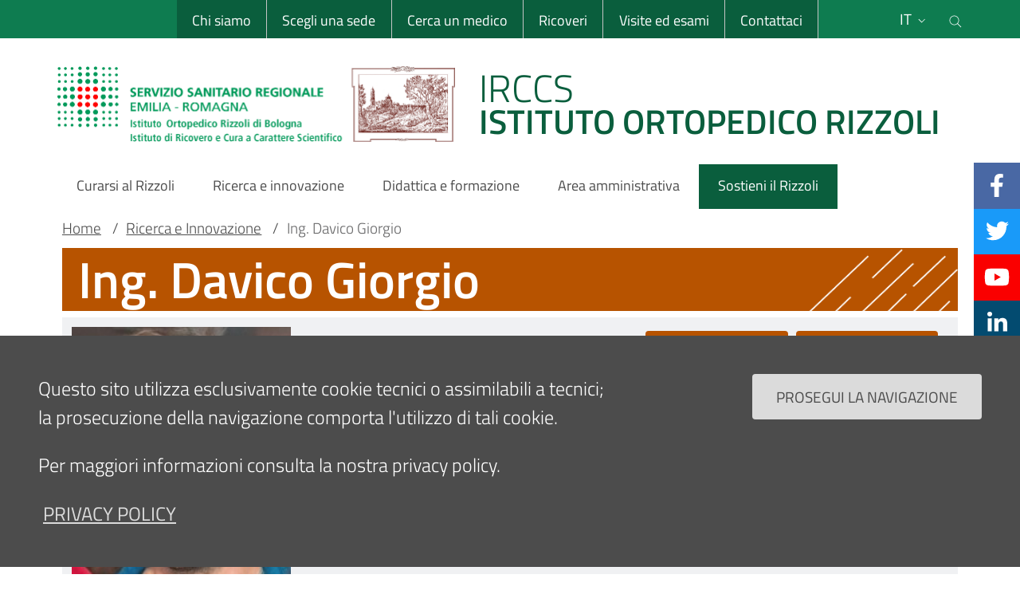

--- FILE ---
content_type: text/html; charset=UTF-8
request_url: https://www.ior.it/ricerca-e-innovazione/ing-giorgio-davico
body_size: 14939
content:
<!DOCTYPE html>
<html lang="it" dir="ltr">
  <head>
    <meta name="viewport" content="width=device-width, initial-scale=1, shrink-to-fit=no">
    <meta charset="utf-8" />
<meta name="Generator" content="Drupal 10 (https://www.drupal.org)" />
<meta name="MobileOptimized" content="width" />
<meta name="HandheldFriendly" content="true" />
<meta name="viewport" content="width=device-width, initial-scale=1.0" />
<link rel="icon" href="/themes/ior_theme/favicon.ico" type="image/vnd.microsoft.icon" />
<link rel="alternate" hreflang="it" href="https://www.ior.it/ricerca-e-innovazione/ing-giorgio-davico" />
<link rel="alternate" hreflang="en" href="https://www.ior.it/en/ricerca-e-innovazione/giorgio-davico-eng" />
<link rel="canonical" href="https://www.ior.it/ricerca-e-innovazione/ing-giorgio-davico" />
<link rel="shortlink" href="https://www.ior.it/node/24617" />

    <title>Ing. Davico Giorgio | ior</title>
    <link rel="stylesheet" media="all" href="/sites/default/files/css/css_dkGvd7IplrjV8HYpvpc7aMnUUudFhrzDnUS4kr17hI8.css?delta=0&amp;language=it&amp;theme=ior_theme&amp;include=eJxti1sKwzAMBC9kqiMJOd4kopIV_Gjo7Wva3_7MwrCDyVvEU7HGL1OpGwh_JGdpSBqNxwkHHRZZLDmKCu9q62uQOi_6qYYdDSssPCQbUn_3AacsHemluDt9-fAo0_ABZvM1iw" />
<link rel="stylesheet" media="all" href="/sites/default/files/css/css_JoVPKcp96WNHa0upFCm1QZM-GybvtdTyIXtLOwiPyvo.css?delta=1&amp;language=it&amp;theme=ior_theme&amp;include=eJxti1sKwzAMBC9kqiMJOd4kopIV_Gjo7Wva3_7MwrCDyVvEU7HGL1OpGwh_JGdpSBqNxwkHHRZZLDmKCu9q62uQOi_6qYYdDSssPCQbUn_3AacsHemluDt9-fAo0_ABZvM1iw" />

    
    <script>window.__PUBLIC_PATH__ = '/themes/ior_theme/assets/fonts'</script>   
	<link rel="icon" type="image/png" sizes="16x16"  href="/favicons/favicon-16x16.png">
	<link rel="icon" type="image/png" sizes="32x32"  href="/favicons/favicon-32x32.png">
	<link rel="apple-touch-icon" sizes="57x57" href="/favicons/apple-touch-icon-57x57.png">
	<link rel="apple-touch-icon" sizes="60x60" href="/favicons/apple-touch-icon-60x60.png">
	<link rel="apple-touch-icon" sizes="72x72" href="/favicons/apple-touch-icon-72x72.png">
	<link rel="apple-touch-icon" sizes="76x76" href="/favicons/apple-touch-icon-76x76.png">
	<link rel="icon" type="image/png" sizes="96x96"  href="/favicons/apple-touch-icon-96x96.png">
	<link rel="apple-touch-icon" sizes="114x114" href="/favicons/apple-touch-icon-114x114.png">
	<link rel="apple-touch-icon" sizes="120x120" href="/favicons/apple-touch-icon-120x120.png">
	<link rel="apple-touch-icon" sizes="144x144" href="/favicons/apple-touch-icon-144x144.png">
	<link rel="apple-touch-icon" sizes="152x152" href="/favicons/apple-touch-icon-152x152.png">
	<link rel="apple-touch-icon" sizes="180x180" href="/favicons/apple-touch-icon-180x180.png">
	<link rel="icon" type="image/png" sizes="192x192"  href="/favicons/android-icon-192x192.png">
	<meta name="msapplication-TileColor" content="#ffffff">
	<meta name="theme-color" content="#ffffff">       	
  </head>
    <body class="sito-ior sotto-sito-501 page-node--persona page-node--24617 unitaoperativa-categoria--2 ricerca user-anonymous path-node page-node-typepersona">

        <a href="#main-content" class="visually-hidden focusable">
      Salta al contenuto principale
    </a>
    
      <div class="dialog-off-canvas-main-canvas" data-off-canvas-main-canvas>
    <div id="page-default">
  <h1 class="sr-only">Sito Web Istituto Ortopedico Rizzoli</h1>
    <div class="it-header-wrapper ior-header">
    	  <div class="it-header-slim-wrapper" >      
		<div class="container">
		  <div class="row">
			<div class="col-12">
			  <div class="it-header-slim-wrapper-content">
			  
								<div class="d-none d-lg-block" style="width:3em;" aria-hidden="true"></div>
				
				<div class="nav-mobile" >
				  <nav role="navigation" aria-label="menu top-bar">
					<a class="it-opener d-lg-none" data-toggle="collapse" href="#menu4" role="button" aria-expanded="false" aria-controls="menu4">
					  <span class="sr-only" title="menu top-bar" aria-label="menu top-bar">menu top-bar</span>
					  <span aria-hidden="true">IOR</span>
					  
 	<span class="rounded-icon" >

  		  		      			  <svg class="icon icon-sm icon-primary" title=it-expand aria-label="it-expand" aria-hidden="true">
    <use xlink:href="/themes/ior_theme/assets/icons/sprite.svg#it-expand"></use>
  </svg>

  		 

	</span>

					</a>
					<div class="link-list-wrapper collapse ior-nav-alto" id="menu4">
	                  	                      <div id="it-region-header-slim-menu" class="region header_slim_menu">
    

<nav
  role="navigation"
  aria-labelledby="block-navigazioneslim-menu"
   id="block-navigazioneslim" class="navbar navbar-expand-lg has-megamenu"
>

 
                    	
    
      <ul class="link-list">
	    	      <li>
	        <a class="list-item" href="/il-rizzoli-si-presenta">Chi siamo</a>
	      </li>
	    	      <li>
	        <a class="list-item" href="/sedi">Scegli una sede</a>
	      </li>
	    	      <li>
	        <a class="list-item" href="/curarsi-al-rizzoli/cerca-un-medico">Cerca un medico</a>
	      </li>
	    	      <li>
	        <a class="list-item" href="/ricoveri-e-liste-di-attesa">Ricoveri</a>
	      </li>
	    	      <li>
	        <a class="list-item" href="/curarsi-al-rizzoli/visite-ed-esami">Visite ed esami</a>
	      </li>
	    	      <li>
	        <a class="list-item" href="/contatti">Contattaci</a>
	      </li>
	        </ul>
  


		</nav>

  </div>

	                  					</div>
				  </nav>
				</div>
				<div class="it-header-slim-right-zone" >
					  						  <div id="it-region-header-slim-lingua" class="region header_slim_lingua">
    <div class="language-switcher-language-url" id="block-ior-theme-languageswitcher" role="navigation">
  
    
      
<div class="nav-item dropdown">

    <a class="nav-link dropdown-toggle" href="#" data-toggle="dropdown" aria-expanded="false" aria-label="Selezione lingua del sito" title="Selezione lingua del sito">
     <span>it</span>
    
 	<span class="rounded-icon" >

  		  		      			  <svg class="icon icon-sm icon-primary" title=Selezione lingua del sito aria-label="Selezione lingua del sito" aria-hidden="true">
    <use xlink:href="/themes/ior_theme/assets/icons/sprite.svg#it-expand"></use>
  </svg>

  		 

	</span>

  </a>
  <div class="dropdown-menu">
    <div class="row">
      <div class="col-12">
        <div  block="ior_theme_languageswitcher" class="link-list-wrapper" >
          <ul class="link-list" aria-label="Elenco lingue del sito"><li hreflang="it" data-drupal-link-system-path="node/24617" class="is-active" aria-current="page"><a href="/ricerca-e-innovazione/ing-giorgio-davico" class="language-link is-active" hreflang="it" data-drupal-link-system-path="node/24617" aria-current="page">Italiano</a></li><li  hreflang="en" data-drupal-link-system-path="node/24617"><a href="/en/ricerca-e-innovazione/giorgio-davico-eng" class="language-link" hreflang="en" data-drupal-link-system-path="node/24617">English</a></li></ul>
        </div>
      </div>
    </div>
  </div>
</div>
  </div>

  </div>

					  				    <div class="it-search-wrapper">
				      				      <a class="search-link rounded-icon" aria-label="Cerca nel sito" title="Cerca nel sito" href="#" data-target="#search-modal" data-toggle="modal">        
				        
 	<span class="rounded-icon" >

  		  		      			  <svg class="icon icon-sm icon-primary" title=Cerca nel sito aria-label="Cerca nel sito" aria-hidden="true">
    <use xlink:href="/themes/ior_theme/assets/icons/sprite.svg#it-search"></use>
  </svg>

  		 

	</span>

  
				        <span id="searchModal" class="sr-only">Cerca nel sito</span>      
				      </a>
				      <!-- Search Modal -->
				      <div class="modal fade" id="search-modal" tabindex="-1" role="dialog" aria-labelledby="search-modal-title" aria-hidden="true">
				        <div class="modal-dialog modal-lg" role="document">
				          <div class="modal-content perfect-scrollbar">
				            <div class="modal-header">
				              <div class="h5 modal-title" id="search-modal-title">Cerca</div>				              
					              <button class="close" type="button" data-dismiss="modal" title="Chiudi">					              
					                 
 	<span class="rounded-icon" >

  		  		      			  <svg class="icon icon-sm icon-primary" title=Cerca nel sito aria-label="Cerca nel sito" aria-hidden="true">
    <use xlink:href="/themes/ior_theme/assets/icons/sprite.svg#it-close"></use>
  </svg>

  		 

	</span>

					                 <span class="sr-only">Chiudi</span>               
					              </button>
				            </div>
				            <div class="modal-body" aria-labelledby="search-modal-title">
				                <div id="it-region-header-slim-action" class="region header_slim_action">
    <div class="search-block-form" data-drupal-selector="search-block-form" id="block-ior-theme-search" role="search" aria-labelledby="titolo-form-ricerca" >
  
      <h2 id="titolo-form-ricerca">Cerca</h2>
    
      <form block="ior_theme_search" action="/search/node" method="get" id="search-block-form" accept-charset="UTF-8">
  <div class="js-form-item form-item form-type-search js-form-type-search form-item-keys js-form-item-keys form-no-label">
      <label for="edit-keys" class="visually-hidden">Cerca</label>
        <input title="Inserisci i termini da cercare." data-drupal-selector="edit-keys" type="search" id="edit-keys" name="keys" value="" size="15" maxlength="128" class="form-search"  aria-labelledby="edit-keys" />

        </div>
<div>	

  <input data-drupal-selector="edit-submit" type="submit" id="edit-submit" value="Cerca" class="button js-form-submit form-submit btn btn-primary" />

</div>

</form>

  </div>

  </div>

				            </div>
				          </div>
				        </div>
				      </div>
				    </div>
				  
				</div>
			  </div>
			</div>
		  </div>
		</div>
	  </div>
    <div class="it-nav-wrapper">
      <div class="it-header-center-wrapper">
  <div class="container">
    <div class="row">
      <div class="col-12">
        <div class="it-header-center-content-wrapper">
                      <div class="it-brand-wrapper">
              
              	  <div id="it-region-brand" class="region brand">
    <div id="block-ior-theme-branding">
  
    
  <a href="/" title="Brand del sito cliccabile, link alla pagina Home." aria-label="Brand del sito cliccabile, link alla pagina Home." rel="home">
          		<div class="ior-logo" aria-hidden="true">
        	<img src="/themes/ior_theme/logo.png" alt="Logo del sito"  />
		</div>
    <div class="it-brand-text" aria-hidden="true">
	<h2 class="no_toc">IRCCS</h2>
	<h3 class="no_toc d-none d-md-block">ISTITUTO ORTOPEDICO RIZZOLI</h3>
  </div>
</a>
</div>

  </div>

              
            </div>
          
        </div>
      </div>
    </div>
  </div>
</div>      <div class="it-header-navbar-wrapper">
  <div class="container">
    <div class="row">
      <div class="col-12">
                    <div id="it-region-header-nav" class="region header_nav">
    

<nav
  role="navigation"
  aria-labelledby="block-ior-theme-main-menu-menu"
   id="block-ior-theme-main-menu" class="navbar navbar-expand-lg has-megamenu"
>

  <button class="custom-navbar-toggler" type="button" aria-controls="block-ior-theme-main-menu-menu" aria-expanded="false" aria-label="Toggle navigation" data-target="#block-ior-theme-main-menu-menu">
 
     
 	<span class="rounded-icon" >

  		  		      			  <svg class="icon icon-sm icon-primary" title=it-burger aria-label="it-burger" aria-hidden="true">
    <use xlink:href="/themes/ior_theme/assets/icons/sprite.svg#it-burger"></use>
  </svg>

  		 

	</span>

    
  </button>
  <div class="navbar-collapsable" id="block-ior-theme-main-menu-menu" style="display: none;">
    <div class="overlay" style="display: none;"></div>
    <div class="close-div">
      <button class="btn close-menu" type="button">
  

                
            
 	<span class="rounded-icon" >

  		  		      			  <svg class="icon icon-sm white_icon" title=it-close-big aria-label="it-close-big" aria-hidden="true">
    <use xlink:href="/themes/ior_theme/assets/icons/sprite.svg#it-close-big"></use>
  </svg>

  		 

	</span>

            
      
      </button>
    </div>
    <div class="menu-wrapper">
                                    
      <h2 class="visually-hidden" id="block-ior-theme-main-menu-menu-title">Main Navigation</h2>
      
	                    	


	<ul block="ior_theme_main_menu" class="navbar-nav">


  
            
        		
		<li class="nav-item">
	
	    
      <a
        class="nav-link   "
        
        href="/curarsi-al-rizzoli"
      >
        <span>Curarsi al Rizzoli</span>
              </a>

                 </li>
  
            
        		
		<li class="nav-item">
	
	    
      <a
        class="nav-link   "
        
        href="/ricerca-e-innovazione"
      >
        <span>Ricerca e innovazione</span>
              </a>

                 </li>
  
            
        		
		<li class="nav-item">
	
	    
      <a
        class="nav-link   "
        
        href="/formazione"
      >
        <span>Didattica e formazione</span>
              </a>

                 </li>
  
            
        		
		<li class="nav-item">
	
	    
      <a
        class="nav-link   "
        
        href="/servizi-e-uffici-area-amministrativa"
      >
        <span>Area amministrativa</span>
              </a>

                 </li>
  
            
        		
		<li class="nav-item">
	
	    
      <a
        class="nav-link   "
        
        href="/sostieni-rizzoli/come-fare-una-donazione"
      >
        <span>Sostieni il Rizzoli</span>
              </a>

                 </li>
   </ul>

		    </div>
  </div>
</nav>

  </div>

              </div>
    </div>
  </div>
</div>
    </div>
    	    
  </div>
   
   <main>
    <div aria-labelledby="titolo-contenitore-principale" role="main" class="container main-container js-quickedit-main-content">
      <span id="titolo-contenitore-principale" class="sr-only"> Main container</span>
      <div class="row">
        <div class="col">
                      <div class="it-breadcrumb-wrapper">
                <div id="it-region-breadcrumb" class="region breadcrumb">
    <div id="block-ior-theme-breadcrumbs">
  
    
        <nav class="breadcrumb-container" role="navigation" aria-labelledby="system-breadcrumb" aria-label="breadcrumb">
    <h2 id="system-breadcrumb" class="visually-hidden">Briciole di pane</h2>
    <ol class="breadcrumb">
                  <li class="breadcrumb-item">
          <a href="/">Home</a>
          <span class="separator">/</span>
        </li>
                        <li class="breadcrumb-item">
          <a href="/ricerca-e-innovazione">Ricerca e Innovazione</a>
          <span class="separator">/</span>
        </li>
                        <li class="breadcrumb-item active">
          Ing. Davico Giorgio
        </li>
              </ol>
  </nav>

  </div>

  </div>

            </div>
           
       
 				      					  <div id="main-content" class="page-title-wrapper"> 						
						 	
				        
				      		  <div id="it-region-title" class="region title">
    <div id="block-ior-theme-page-title">
  
    
      
  <h1><span>Ing. Davico Giorgio</span>
</h1>


  </div>

  </div>

				      	      
				  					  </div>
          			

	      				     
				  				  

				  
			
	

                      <div class="it-local-tasks-wrapper mb-5-xx">
              
            </div>
          
                      <div class="it-help-wrapper">
                <div id="it-region-help" class="region help">
    <div data-drupal-messages-fallback class="hidden"></div>

  </div>

            </div>
                    
                                      

          
							<div class="it-content-wrapper">
						
          
            		  <div id="it-region-content" class="region content">
    



      

		<div class="social_box_wrapper">
			<ul class="elenco_social_box">
						
					<li class="icona_social facebook_social_box">												    	    
						
  <a href="https://www.facebook.com/IstitutoOrtopedicoRizzoli" aria-label="Facebook" title="Facebook" target="_blank">
        <i class="fab fa-facebook-f" aria-hidden="true" title="Facebook" ></i> 
         </a>
    
					</li>
									
									<li class="icona_social twitter_social_box">
						
  <a href="https://twitter.com/IRCCS_Rizzoli" aria-label="Twitter" title="Twitter" target="_blank">
        <i class="fab fa-twitter" aria-hidden="true" title="Twitter" ></i> 
         </a>
    
					</li>
								
									<li class="icona_social youtube_social_box">														    	    
						
  <a href="https://www.youtube.com/c/IstitutoOrtopedicoRizzoli_di_Bologna" aria-label="YouTube" title="YouTube" target="_blank">
        <i class="fab fa-youtube" aria-hidden="true" title="YouTube" ></i> 
         </a>
    
					</li>
								
		
									<li class="icona_social linkedin_social_box">
						
  <a href="https://www.linkedin.com/company/412382/" aria-label="Linkkedin" title="Linkkedin" target="_blank">
        <i class="fab fa-linkedin-in" aria-hidden="true" title="Linkkedin" ></i> 
         </a>
    
					</li>
								
									<li class="icona_social instagram_social_box">														    	    
						
  <a href="https://www.instagram.com/istituto_ortopedico_rizzoli/" aria-label="Instagram" title="Instagram" target="_blank">
        <i class="fab fa-instagram" aria-hidden="true" title="Instagram" ></i> 
         </a>
    
					</li>
								
				
				
			</ul>				  			
		</div>

						
<div id="block-ior-theme-content">
  
    
      
<article data-history-node-id="24617">

  
    

  
  <div class="intro-persona">
  
		
		  <div class="intro_wrapper">
									<div class="child-div fotografia" >				
				  			
															             
			            <img src="/sites/default/files/Foto%20Davico%20Giorgio_web.jpg" alt="Foto dell&#039;Ing. Giorgio Davico" title="Foto dell&#039;Ing. Giorgio Davico"/>				  					
					</div>
									
			
			
			
				<div class="child-div info-container">	

						
						        <div class="views-element-container"><div class="js-view-dom-id-ac028eec403c96eb0bf988703b714c7fa43764fa6ef731d3dff6d7888edba846">
  
  
  

  
  
  

      <div><h2><a href="/laboratori/lab-di-tecnolog-medica/laboratorio-di-tecnologia-medica" hreflang="it">Laboratorio di Tecnologia medica</a></h2><h3 class="field-content subtitle"><a href="/taxonomy/term/152" hreflang="it">Assegnista di Ricerca</a></h3></div>

    

  
  

  
  
</div>
</div>

											
					
					<div>
													<p style="margin-bottom:0">Telefono:&nbsp;<strong>051-6366565</strong></p>
																		
													<p style="margin-bottom:0">E-mail:&nbsp;<strong>giorgio.davico@ior.it</strong></p>
											</div>
					
				</div>
				<div class="child-div pulsanti">

						
																
						
					
										<div class="pulsante">							
						<a class="btn btn-icon" href="#cv">
						   <i class="fontello-icon icon-news"></i>
						   <div class="label">Curriculum Vitae</div>
						</a> 
					</div>
										
						
																					<div class="pulsante">
									<a class="btn btn-icon" href="https://pubmed.ncbi.nlm.nih.gov/?term=giorgio+davico" target="_blank">
									   <i class="fontello-icon icon-pubblicazioni"></i>
									   <div class="label">Pubblicazioni</div>
									</a>
								</div>
								
							
																
					
																			
					
	                
									</div>	
	
		</div>

 
  
  </div>

</article>

<div class="assistenzaxx">

		
	    
   		
   	    <div class="sezione-pagina">
	    	<h2 id="cv" class="ior-section-title">Curriculum Vitae</h2>
   			<div class="cv_wrapper"> 
 			   		 			   						    					    						<div class="item" style="border:0;">
							<div class="label">Qualifica</div>
							<div class="value"><p>Ingegnere Biomedico</p></div>
						</div>
						
				    					    						<div class="item">
							<div class="label">Incarico attuale</div>
							<div class="value"><p>Assegnista di ricerca</p>
</div>
						</div>
								
				    					    						<div class="item">
							<div class="label">Titoli di studio</div>
							<div class="value"><p>2014: Laurea Magistrale in Ingegneria Biomedica con votazione 106/110, Politecnico di Torino.</p>
</div>
						</div>
						
			
				    					    						<div class="item">
							<div class="label">Altri titoli</div>
							<div class="value"><p>2020: Dottorato di ricerca in Biomeccanica Computazionale, Griffith University (QLD, Australia), titolo della tesi: “Development of personalised lower-limb neuromusculoskeletal models of children with cerebral palsy”.</p>
</div>
						</div>
						
			
				    					    						<div class="item">
							<div class="label">Incarichi ricoperti</div>
							<div class="value"><p>Clinical Product Specialist - Sanitex SPA: supporto tecnico e clinico in sala operatoria (emodinamica) per dispositivi medico-diagnostici (sonde ad ultrasuoni e di pressione) e interventistici (stent bio-riassorbibili).</p>
</div>
						</div>
						
			
				    					    						<div class="item">
							<div class="label">Lingue</div>
							<div class="value"><ul>
	<li>Inglese: fluente</li>
	<li>Francese: scolastico</li>
</ul>
</div>
						</div>
						
			
				    					    						<div class="item">
							<div class="label">Tecnologie</div>
							<div class="value"><ul>
	<li>Programmazione, Scripting e Applicativi scientifici: MATLAB, Python</li>
	<li>Software per l’elaborazione di immagini mediche: Mimics Innovation Suite, 3D Slicer</li>
	<li>Software per analisi biomeccanica: Vicon Nexus, OpenSim (GUI and API), CEINMS, MAP Client, nmsBuilder</li>
	<li>Applicativi generici: pacchetto Office (Word, Excel, PowerPoint)</li>
	<li>Strumentazione di laboratorio: stereofotogrammetria (i.e. motion capture systems), elettromiografia di superficie (sEMG), analisi del cammino</li>
</ul>
</div>
						</div>
						
			
				    					    						<div class="item">
							<div class="label">Attività didattica</div>
							<div class="value"><p>Tutor accademico per i corsi di Biomeccanica della Funzione Motoria (Alma Mater Studiorum – Università di Bologna, AA2019-20), Bioinstrumentation, Introductory Biomechanics, Musculoskeletal Biomechanics (Griffith University, AA2016-17, 2017-18, 2018-19).</p>
</div>
						</div>
						
			
				    					    						<div class="item">
							<div class="label">Attività scientifica</div>
							<div class="value"><ul>
	<li>Articoli scientifici su riviste internazionali indicizzate.</li>
	<li>Presentazioni orali a conferenze internazionali (ABC10, ISB2017, WCB2018, ISB2019)</li>
	<li>Finalista per il premio “Young Investigator Award” della Società Internazionale di Biomeccanica (ISB) 2019</li>
	<li>Membro di VPH Institute, Gruppo Nazionale di Bioingegneria (GNB), European Society of Biomechanics (ESB).</li>
</ul>
</div>
						</div>
						
			
				    					    						<div class="item">
							<div class="label">Interessi clinici e/o scientifici</div>
							<div class="value"><p>Biomeccanica; Medicina in silico; Modelli muscoloscheletrici; Patologie muscolo-scheletriche; Personalizzazione modelli.</p>
</div>
						</div>
							  				   		    
			</div>			    
		</div>		
    	
		
	
		
	
		
			 	
			
</div>
<div class="sezione-pagina footer">						
    <div class="node-intro">		    
		<div class="node-info">
						<div class="label">Contenuto aggiornato il</div>
			<div class="value">21/02/2022 13:35</div>
		</div>
	</div>
</div>

  
  

  </div>

  </div>

            		
          		</div>
          
        </div>       </div>     </div>   </main>
     <footer class="it-footer mt-5">
    <div class="it-footer-main">
      <div class="container">
                  <section>
      <div id="it-region-footer-menu" class="region footer_menu">
    

<nav
  role="navigation"
  aria-labelledby="block-ior-theme-footer-menu"
   id="block-ior-theme-footer" class="navbar navbar-expand-lg has-megamenu"
>

  <button class="custom-navbar-toggler" type="button" aria-controls="block-ior-theme-footer-menu" aria-expanded="false" aria-label="Toggle navigation" data-target="#block-ior-theme-footer-menu">
 
     
 	<span class="rounded-icon" >

  		  		      			  <svg class="icon icon-sm icon-primary" title=it-burger aria-label="it-burger" aria-hidden="true">
    <use xlink:href="/themes/ior_theme/assets/icons/sprite.svg#it-burger"></use>
  </svg>

  		 

	</span>

    
  </button>
  <div class="navbar-collapsable" id="block-ior-theme-footer-menu" style="display: none;">
    <div class="overlay" style="display: none;"></div>
    <div class="close-div">
      <button class="btn close-menu" type="button">
  

                
            
 	<span class="rounded-icon" >

  		  		      			  <svg class="icon icon-sm white_icon" title=it-close-big aria-label="it-close-big" aria-hidden="true">
    <use xlink:href="/themes/ior_theme/assets/icons/sprite.svg#it-close-big"></use>
  </svg>

  		 

	</span>

            
      
      </button>
    </div>
    <div class="menu-wrapper">
                                    
      <h2 class="visually-hidden" id="block-ior-theme-footer-menu-title">Footer menu</h2>
      
	                    	<div class="row">
        <div class="col-lg-3 col-md-3 col-sm-6 pb-2">
      <h4>PER I PAZIENTI</h4>
      <div class="link-list-wrapper">
                <ul block="ior_theme_footer" class="footer-list link-list clearfix">
                      <li>
              <a href="/curarsi-al-rizzoli/ambulatori-italia" title="Ambulatori Rizzoli nella tua regione" data-drupal-link-system-path="ambulatori-lp-italia">Medici del Rizzoli nella tua regione</a>
            </li>
                      <li>
              <a href="/prenotare-regime-ssn" title="Prenotare in regime SSN" data-drupal-link-system-path="node/11">Prenotare in regime SSN</a>
            </li>
                      <li>
              <a href="/prenotare-libera-professione" title="Prenotare in Libera Professione" data-drupal-link-system-path="node/12">Prenotare in Libera Professione</a>
            </li>
                      <li>
              <a href="/ricoveri-e-liste-di-attesa" title="Ricoveri e liste d&#039;attesa" data-drupal-link-system-path="node/14">Ricoveri e liste d&#039;attesa</a>
            </li>
                      <li>
              <a href="/curarsi-al-rizzoli/richiedere-la-documentazione-clinica" title="Richiedere la documentazione clinica" data-drupal-link-system-path="node/20">Richiedere la documentazione clinica</a>
            </li>
                      <li>
              <a href="/urp" title="URP" data-drupal-link-system-path="node/21">URP</a>
            </li>
                      <li>
              <a href="/sedi" title="Le nostre sedi" data-drupal-link-system-path="sedi">Le nostre sedi</a>
            </li>
                      <li>
              <a href="/curarsi-al-rizzoli/malattie-trattamenti" title="Malattie e trattamenti" data-drupal-link-system-path="patologie">Malattie e trattamenti</a>
            </li>
                      <li>
              <a href="/privacy-policy" data-drupal-link-system-path="node/22823">Privacy policy e protezione del dato personale</a>
            </li>
                      <li>
              <a href="/storie" data-drupal-link-system-path="storie">Storie di pazienti, ricercatori, sostenitori</a>
            </li>
                  </ul>
              </div>
    </div>
      <div class="col-lg-3 col-md-3 col-sm-6 pb-2">
      <h4>PER I MEDIA</h4>
      <div class="link-list-wrapper">
                <ul block="ior_theme_footer" class="footer-list link-list clearfix">
                      <li>
              <a href="/il-rizzoli/comunicazione-e-relazioni-con-i-media" data-drupal-link-system-path="node/1604">Ufficio Comunicazione e Relazioni con i Media</a>
            </li>
                      <li>
              <a href="/rassegna-stampa" data-drupal-link-system-path="rassegna-stampa">Rassegna Stampa</a>
            </li>
                      <li>
              <a href="/il-rizzoli/il-rizzoli-ior-news" data-drupal-link-system-path="node/31951">Il Rizzoli IOR News. Newsletter mensile</a>
            </li>
                      <li>
              <a href="https://www.ior.it/il-rizzoli/pnrr" target="_blank">PNRR</a>
            </li>
                  </ul>
              </div>
    </div>
      <div class="col-lg-3 col-md-3 col-sm-6 pb-2">
      <h4>PER AZIENDE E FORNITORI</h4>
      <div class="link-list-wrapper">
                <ul block="ior_theme_footer" class="footer-list link-list clearfix">
                      <li>
              <a href="/ricerca-e-innovazione/vetrina-brevetti" title="Brevetti" data-drupal-link-system-path="brevetti">Brevetti</a>
            </li>
                      <li>
              <a href="/il-rizzoli/bandi-gara-beni-e-servizi" data-drupal-link-system-path="avvisi-beni">Bandi di Gara e Avvisi per beni e servizi</a>
            </li>
                      <li>
              <a href="/il-rizzoli/bandi-di-gara-lavori-e-servizi-tecnici-connessi" data-drupal-link-system-path="bandi-gara-lavori">Bandi di Gara e Avvisi per lavori e servizi tecnici connessi</a>
            </li>
                      <li>
              <a href="/il-rizzoli/dipartimento-tecnico" title="Dipartimento Tecnico" data-drupal-link-system-path="node/30169">Dipartimento Tecnico</a>
            </li>
                      <li>
              <a href="/albo-pretorio-online" title="Albo Pretorio online" data-drupal-link-system-path="node/125">Albo Pretorio online</a>
            </li>
                      <li>
              <a href="/organigramma" title="Organigramma" data-drupal-link-system-path="node/147">Organigramma</a>
            </li>
                  </ul>
              </div>
    </div>
      <div class="col-lg-3 col-md-3 col-sm-6 pb-2">
      <h4>PER I PROFESSIONISTI</h4>
      <div class="link-list-wrapper">
                <ul block="ior_theme_footer" class="footer-list link-list clearfix">
                      <li>
              <a href="/il-rizzoli/bandi-di-concorso" data-drupal-link-system-path="bandi-di-concorso">Bandi di Concorso</a>
            </li>
                      <li>
              <a href="/il-rizzoli/bandi-lavoro-autonomo" data-drupal-link-system-path="bandi-lavoro-autonomo">Bandi di lavoro Autonomo</a>
            </li>
                      <li>
              <a href="/didattica-e-formazione/medici-in-formazione-specialistica" title="Medici in formazione specialistica" data-drupal-link-system-path="node/22437">Medici in formazione specialistica</a>
            </li>
                      <li>
              <a href="/borse-studio" title="Borse di studio" data-drupal-link-system-path="borse-studio">Borse di studio</a>
            </li>
                      <li>
              <a href="/nuovi-assunti" title="Nuovi assunti" data-drupal-link-system-path="node/23102">Nuovi assunti</a>
            </li>
                      <li>
              <a href="/cug-comitato-unico-di-garanzia" title="Comitato Unico di Garanzia (CUG)" data-drupal-link-system-path="node/21924">Comitato Unico di Garanzia (CUG)</a>
            </li>
                      <li>
              <a href="/albo-pretorio-online" title="Albo Pretorio online" data-drupal-link-system-path="node/125">Albo Pretorio online</a>
            </li>
                      <li>
              <a href="/curarsi-al-rizzoli/comitato-regionale-letica-nella-clinica-corec" data-drupal-link-system-path="node/32011">Comitato Regionale per l&#039;Etica nella clinica (COREC)</a>
            </li>
                  </ul>
              </div>
    </div>
  </div>

		    </div>
  </div>
</nav>


<div id="block-ior-theme-socialsdelsito">
  
    
    
		<div class="esoft-social it-socials">
		       <span>Seguici su</span>
			    <ul style="list-style: none;padding: 0;display: inline-flex;">
			    
						
				    <li>												    	    
					
  <a href="https://www.facebook.com/IstitutoOrtopedicoRizzoli" aria-label="Facebook" title="Facebook" target="_blank">
        <i class="fab fa-facebook-f" aria-hidden="true" title="Facebook" ></i> 
         </a>
    
					</li>
									
								    <li>
					
  <a href="https://twitter.com/IRCCS_Rizzoli" aria-label="Twitter" title="Twitter" target="_blank">
        <i class="fab fa-twitter" aria-hidden="true" title="Twitter" ></i> 
         </a>
    
					</li>
						
								    <li>
					
  <a href="https://www.linkedin.com/company/412382/" aria-label="Linkkedin" title="Linkkedin" target="_blank">
        <i class="fab fa-linkedin-in" aria-hidden="true" title="Linkkedin" ></i> 
         </a>
    
					</li>
								
				
				
					
				    <li>													    	    
					
  <a href="https://www.youtube.com/c/IstitutoOrtopedicoRizzoli_di_Bologna" aria-label="YouTube" title="YouTube" target="_blank">
        <i class="fab fa-youtube" aria-hidden="true" title="YouTube" ></i> 
         </a>
    
					</li>
				
								    <li>														    	    
					
  <a href="https://www.instagram.com/istituto_ortopedico_rizzoli/" aria-label="Instagram" title="Instagram" target="_blank">
        <i class="fab fa-instagram" aria-hidden="true" title="Instagram" ></i> 
         </a>
    
					</li>
				
				
								</ul>
							  			
		</div>
    
    
  </div>
						

  </div>

  </section>
        <section class="py-4 border-white border-top">
  <div class="row">
                  </div>
</section>
      </div>
    </div>
    <div class="it-footer-small-prints clearfix">
      <div class="container">
                 <div class="row">
              <div class="col">
          <div id="it-region-footer-credits" class="region footer_credits">
    <div id="block-testoelinksottoilfooter">
  
    
      
<div  id="sotto-footer-link">
    
            <div><a href="/index.php/contatti">Contatti</a></div>
      
            <div><a href="/index.php/privacy-policy">Privacy policy</a></div>
      
            <div><a href="/index.php/privacy">Cookies policy</a></div>
      
            <div><a href="/index.php/accessibilita">Accessibilità</a></div>
      
            <div><a href="/index.php/dati-accessi">Dati Accessi</a></div>
      
            <div><a href="/index.php/informazioni-legali-copyright">Note Legali</a></div>
      
            <div><a href="/index.php/area-riservata">Area riservata</a></div>
      
  </div>
<div  id="sotto-footer-testo">
    
            <div>Sede legale, Amministrazione, Centro di ricerca Codivilla-Putti, Poliambulatorio: via di Barbiano, 1/10 - 40136 Bologna</div>
      
            <div>Ospedale: via G.C.Pupilli, 1 - 40136 Bologna - Codice fiscale e Partita IVA n. 00302030374</div>
      
            <div><ul>
	<li>E-Mail:<a href="mailto:info_urp@ior.it">info_urp@ior.it</a></li>
	<li><a href="/posta-elettronica-certificata">Posta Elettronica Certificata</a></li>
	<li>tel. centralino 051-6366111</li>
</ul>
</div>
      
  </div>
<div  id="sotto-footer-icone"  >
	<div class="links-wrapper" >
		


        
     	  
 	 
 	   	
	      
	  	
    <div class="link-icona-wrapper" >						
			<a href="https://salute.regione.emilia-romagna.it/" 
			   title="Link al sito del Servizio Sanitario Regionale"
			   target="_blank">
				<div class="icona-link icona-link-salute-er"></div>
							</a>
	</div>
        
     	  
 	 
 	   	
	      
	  	
    <div class="link-icona-wrapper" >						
			<a href="https://drs.ior.it/" 
			   title="Link al sito del Dipartimento Rizzoli Sicilia"
			   target="_blank">
				<div class="icona-link icona-link-drs"></div>
							</a>
	</div>
        
     	  
 	 
 	   	
	      
	  	
    <div class="link-icona-wrapper" >						
			<a href="https://btm.ior.it/" 
			   title="Link al sito della Banca del Tessuto Muscoloscheletrico"
			   target="_blank">
				<div class="icona-link icona-link-btm"></div>
							</a>
	</div>
        
     	  
 	 
 	   	
	      
	  	
    <div class="link-icona-wrapper" >						
			<a href="https://www.retealtatecnologia.it/" 
			   title="Link al sito Rete Alta Tecnologia Emilia Romagna"
			   target="_blank">
				<div class="icona-link icona-link-arter"></div>
							</a>
	</div>
        
     	  
 	 
 	   	
	      
	  	
    <div class="link-icona-wrapper" >						
			<a href="https://fondazionerizzoli.org/" 
			   title="Link al sito Fondazione Istituto Ortopedico Rizzoli"
			   target="_blank">
				<div class="icona-link icona-link-fondazione"></div>
							</a>
	</div>
    


	</div>
</div>


  </div>

  </div>

      </div>
      </div>
       </div>
    </div>
  </footer>

  <a href="#" data-attribute="back-to-top" class="back-to-topxx shadowxx button-backtotop" title="back to top">
     
 	<span class="rounded-icon" >

  		  		      			  <svg class="icon icon-sm icon-light" title=it-arrow-up aria-label="it-arrow-up" aria-hidden="true">
    <use xlink:href="/themes/ior_theme/assets/icons/sprite.svg#it-arrow-up"></use>
  </svg>

  		 

	</span>

        
  	 <span class="sr-only">Back to top</span>
  </a>
  
</div>

  </div>

    
    <script type="application/json" data-drupal-selector="drupal-settings-json">{"path":{"baseUrl":"\/","pathPrefix":"","currentPath":"node\/24617","currentPathIsAdmin":false,"isFront":false,"currentLanguage":"it"},"pluralDelimiter":"\u0003","suppressDeprecationErrors":true,"eu_cookie_compliance":{"cookie_policy_version":"1.0.0","popup_enabled":true,"popup_agreed_enabled":false,"popup_hide_agreed":false,"popup_clicking_confirmation":false,"popup_scrolling_confirmation":false,"popup_html_info":"\u003Cdiv aria-labelledby=\u0022popup-text\u0022  class=\u0022eu-cookie-compliance-banner eu-cookie-compliance-banner-info eu-cookie-compliance-banner--default\u0022\u003E\n  \u003Cdiv class=\u0022popup-content info eu-cookie-compliance-content\u0022\u003E\n        \u003Cdiv id=\u0022popup-text\u0022 class=\u0022eu-cookie-compliance-message\u0022 role=\u0022document\u0022\u003E\n      \u003Cp\u003E\u003Cspan\u003EQuesto sito utilizza esclusivamente cookie tecnici o assimilabili a tecnici; la prosecuzione della navigazione comporta l\u0027utilizzo di tali cookie.\u0026nbsp; \u003C\/span\u003E\u003C\/p\u003E\u003Cp\u003E\u003Cspan\u003EPer maggiori informazioni consulta la nostra privacy policy.\u003C\/span\u003E\u003C\/p\u003E\n              \u003Cbutton type=\u0022button\u0022 class=\u0022find-more-button eu-cookie-compliance-more-button\u0022\u003Eprivacy policy\u003C\/button\u003E\n          \u003C\/div\u003E\n\n    \n    \u003Cdiv id=\u0022popup-buttons\u0022 class=\u0022eu-cookie-compliance-buttons\u0022\u003E\n            \u003Cbutton type=\u0022button\u0022 class=\u0022agree-button eu-cookie-compliance-default-button\u0022\u003EProsegui la navigazione\u003C\/button\u003E\n          \u003C\/div\u003E\n  \u003C\/div\u003E\n\u003C\/div\u003E","use_mobile_message":false,"mobile_popup_html_info":"\u003Cdiv aria-labelledby=\u0022popup-text\u0022  class=\u0022eu-cookie-compliance-banner eu-cookie-compliance-banner-info eu-cookie-compliance-banner--default\u0022\u003E\n  \u003Cdiv class=\u0022popup-content info eu-cookie-compliance-content\u0022\u003E\n        \u003Cdiv id=\u0022popup-text\u0022 class=\u0022eu-cookie-compliance-message\u0022 role=\u0022document\u0022\u003E\n      \n              \u003Cbutton type=\u0022button\u0022 class=\u0022find-more-button eu-cookie-compliance-more-button\u0022\u003Eprivacy policy\u003C\/button\u003E\n          \u003C\/div\u003E\n\n    \n    \u003Cdiv id=\u0022popup-buttons\u0022 class=\u0022eu-cookie-compliance-buttons\u0022\u003E\n            \u003Cbutton type=\u0022button\u0022 class=\u0022agree-button eu-cookie-compliance-default-button\u0022\u003EProsegui la navigazione\u003C\/button\u003E\n          \u003C\/div\u003E\n  \u003C\/div\u003E\n\u003C\/div\u003E","mobile_breakpoint":768,"popup_html_agreed":false,"popup_use_bare_css":true,"popup_height":"auto","popup_width":"100%","popup_delay":1000,"popup_link":"\/privacy-policy","popup_link_new_window":true,"popup_position":false,"fixed_top_position":true,"popup_language":"it","store_consent":false,"better_support_for_screen_readers":false,"cookie_name":"","reload_page":false,"domain":"","domain_all_sites":false,"popup_eu_only":false,"popup_eu_only_js":false,"cookie_lifetime":7,"cookie_session":0,"set_cookie_session_zero_on_disagree":0,"disagree_do_not_show_popup":false,"method":"default","automatic_cookies_removal":true,"allowed_cookies":"","withdraw_markup":"\u003Cbutton type=\u0022button\u0022 class=\u0022eu-cookie-withdraw-tab\u0022\u003EPrivacy settings\u003C\/button\u003E\n\u003Cdiv aria-labelledby=\u0022popup-text\u0022 class=\u0022eu-cookie-withdraw-banner\u0022\u003E\n  \u003Cdiv class=\u0022popup-content info eu-cookie-compliance-content\u0022\u003E\n    \u003Cdiv id=\u0022popup-text\u0022 class=\u0022eu-cookie-compliance-message\u0022 role=\u0022document\u0022\u003E\n      \u003Ch2\u003EUtilizziamo i cookie su questo sito per migliorare la tua esperienza utente\u003C\/h2\u003E\u003Cp\u003EHai dato il tuo consenso per l\u0027impostazione dei cookie.\u003C\/p\u003E\n    \u003C\/div\u003E\n    \u003Cdiv id=\u0022popup-buttons\u0022 class=\u0022eu-cookie-compliance-buttons\u0022\u003E\n      \u003Cbutton type=\u0022button\u0022 class=\u0022eu-cookie-withdraw-button \u0022\u003EWithdraw consent\u003C\/button\u003E\n    \u003C\/div\u003E\n  \u003C\/div\u003E\n\u003C\/div\u003E","withdraw_enabled":false,"reload_options":0,"reload_routes_list":"","withdraw_button_on_info_popup":false,"cookie_categories":[],"cookie_categories_details":[],"enable_save_preferences_button":true,"cookie_value_disagreed":"0","cookie_value_agreed_show_thank_you":"1","cookie_value_agreed":"2","containing_element":"body","settings_tab_enabled":false,"olivero_primary_button_classes":"","olivero_secondary_button_classes":"","close_button_action":"close_banner","open_by_default":true,"modules_allow_popup":true,"hide_the_banner":false,"geoip_match":true,"unverified_scripts":[]},"field_group":{"html_element":{"mode":"default","context":"view","settings":{"classes":"","show_empty_fields":true,"id":"sotto-footer-link","element":"div","show_label":false,"label_element":"h3","label_element_classes":"","attributes":"","effect":"none","speed":"fast","description":""}}},"ajaxTrustedUrl":{"\/search\/node":true},"user":{"uid":0,"permissionsHash":"a147578f90dcda43ab73c605fd7e79130b16de6f7da3160bb2aa1077b7429a96"}}</script>
<script src="/sites/default/files/js/js_OyZxAB6VFhVzcb64QLjSNHp5G_fsESkWgV6tDCLu0aY.js?scope=footer&amp;delta=0&amp;language=it&amp;theme=ior_theme&amp;include=eJxLLY1Pzs_PzkwFUrkFOZmJecmp-qlYBHUy84viSzJSc1P103PykxJzAK7fFxI"></script>

  </body>
</html>
<script type="text/javascript">
  var _paq = window._paq = window._paq || [];
  /* tracker methods like "setCustomDimension" should be called before "trackPageView" */
  _paq.push(['trackPageView']);
  _paq.push(['enableLinkTracking']);
  (function() {
    var u="https://ingestion.webanalytics.italia.it/";
    _paq.push(['setTrackerUrl', u+'matomo.php']);
    _paq.push(['setSiteId', 'Kj0dLWy0nL']);
    var d=document, g=d.createElement('script'), s=d.getElementsByTagName('script')[0];
    g.type='text/javascript'; g.async=true; g.src=u+'matomo.js'; s.parentNode.insertBefore(g,s);
  })();
</script>
<!-- End Matomo Code --> 
